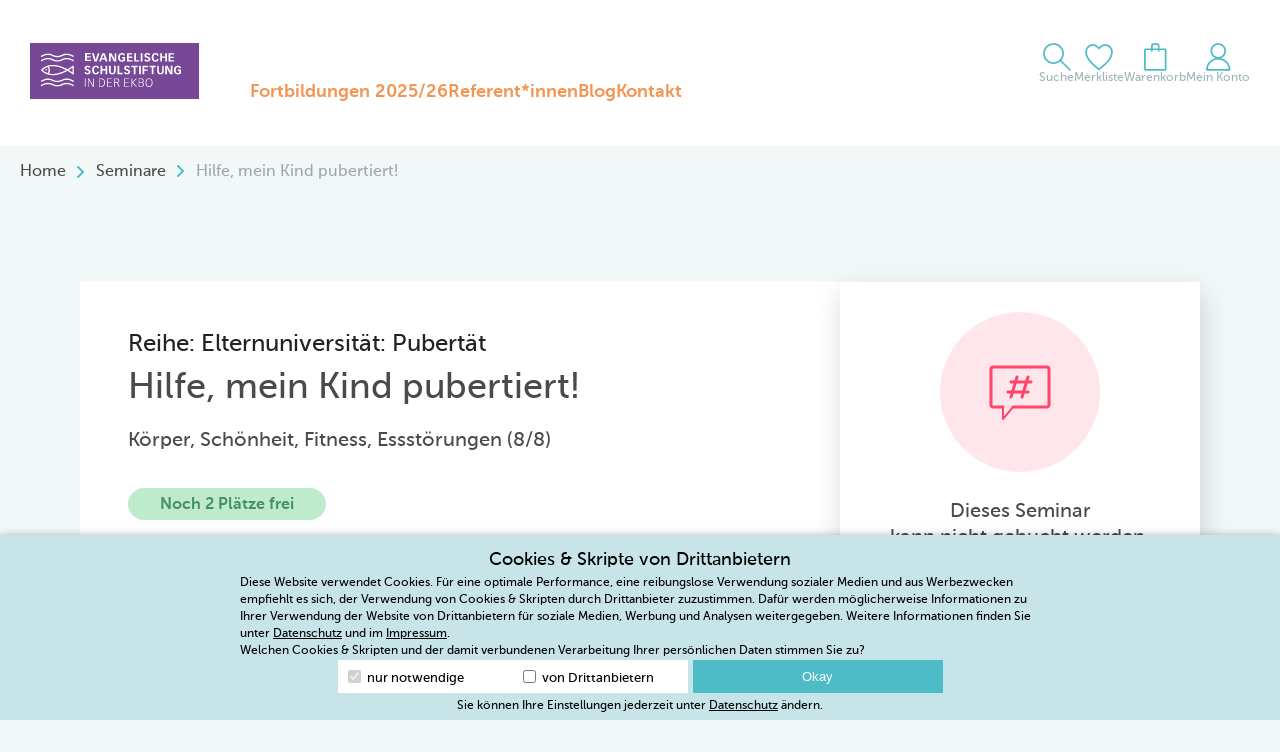

--- FILE ---
content_type: text/html; charset=UTF-8
request_url: https://fortbildung.schulstiftung-ekbo.de/seminar/hilfe-mein-kind-pubertiert-8/
body_size: 20652
content:
<!doctype html>
<html lang="de-DE">
<head>
  <meta charset="utf-8">
  <meta name="viewport" content="width=device-width, initial-scale=1">
  <meta name="csrf-token" content="Pbgkj5NFP5Hyt1uOJm0OkIGsFQEWOJG87PLrqa1y">
    <meta name='robots' content='index, follow, max-image-preview:large, max-snippet:-1, max-video-preview:-1' />

	<!-- This site is optimized with the Yoast SEO plugin v24.9 - https://yoast.com/wordpress/plugins/seo/ -->
	<title>Hilfe, mein Kind pubertiert! - Fortbildungen | Schulstiftung EKBO | Berlin und Brandenburg</title>
	<link rel="canonical" href="https://fortbildung.schulstiftung-ekbo.de/seminar/hilfe-mein-kind-pubertiert-8/" />
	<meta property="og:locale" content="de_DE" />
	<meta property="og:type" content="article" />
	<meta property="og:title" content="Hilfe, mein Kind pubertiert! - Fortbildungen | Schulstiftung EKBO | Berlin und Brandenburg" />
	<meta property="og:description" content="Bei vielen pubertierenden Jugendlichen dreht sich alles um den Körper. Manche finden sich zu dick, manche zu dünn, manche zu unattraktiv und manche super schön. Etliche trimmen ihr Äußeres nach Idealbildern und Rollenmodellen, die sie aus Social Media oder dem Fernsehen kennen, machen exzessiv Sport oder essen zu wenig. Doch wann sind derlei Entwicklungen als" />
	<meta property="og:url" content="https://fortbildung.schulstiftung-ekbo.de/seminar/hilfe-mein-kind-pubertiert-8/" />
	<meta property="og:site_name" content="Fortbildungen | Schulstiftung EKBO | Berlin und Brandenburg" />
	<meta property="article:publisher" content="https://www.facebook.com/SchulstiftungEKBO/" />
	<meta property="article:modified_time" content="2024-08-26T13:48:50+00:00" />
	<meta property="og:image" content="https://fortbildung.schulstiftung-ekbo.de/app/uploads/2022/08/hilfe-mein-kin-7.png" />
	<meta property="og:image:width" content="1265" />
	<meta property="og:image:height" content="1000" />
	<meta property="og:image:type" content="image/png" />
	<meta name="twitter:card" content="summary_large_image" />
	<meta name="twitter:label1" content="Est. reading time" />
	<meta name="twitter:data1" content="1 Minute" />
	<script type="application/ld+json" class="yoast-schema-graph">{"@context":"https://schema.org","@graph":[{"@type":"WebPage","@id":"https://fortbildung.schulstiftung-ekbo.de/seminar/hilfe-mein-kind-pubertiert-8/","url":"https://fortbildung.schulstiftung-ekbo.de/seminar/hilfe-mein-kind-pubertiert-8/","name":"Hilfe, mein Kind pubertiert! - Fortbildungen | Schulstiftung EKBO | Berlin und Brandenburg","isPartOf":{"@id":"https://fortbildung.schulstiftung-ekbo.de/#website"},"primaryImageOfPage":{"@id":"https://fortbildung.schulstiftung-ekbo.de/seminar/hilfe-mein-kind-pubertiert-8/#primaryimage"},"image":{"@id":"https://fortbildung.schulstiftung-ekbo.de/seminar/hilfe-mein-kind-pubertiert-8/#primaryimage"},"thumbnailUrl":"/app/uploads/2022/08/hilfe-mein-kin-7.png","datePublished":"2022-08-11T17:33:20+00:00","dateModified":"2024-08-26T13:48:50+00:00","breadcrumb":{"@id":"https://fortbildung.schulstiftung-ekbo.de/seminar/hilfe-mein-kind-pubertiert-8/#breadcrumb"},"inLanguage":"de-DE","potentialAction":[{"@type":"ReadAction","target":["https://fortbildung.schulstiftung-ekbo.de/seminar/hilfe-mein-kind-pubertiert-8/"]}]},{"@type":"ImageObject","inLanguage":"de-DE","@id":"https://fortbildung.schulstiftung-ekbo.de/seminar/hilfe-mein-kind-pubertiert-8/#primaryimage","url":"/app/uploads/2022/08/hilfe-mein-kin-7.png","contentUrl":"/app/uploads/2022/08/hilfe-mein-kin-7.png","width":1265,"height":1000},{"@type":"BreadcrumbList","@id":"https://fortbildung.schulstiftung-ekbo.de/seminar/hilfe-mein-kind-pubertiert-8/#breadcrumb","itemListElement":[{"@type":"ListItem","position":1,"name":"Home","item":"https://fortbildung.schulstiftung-ekbo.de/"},{"@type":"ListItem","position":2,"name":"Fortbildungen 2025/26","item":"https://fortbildung.schulstiftung-ekbo.de/seminare/"},{"@type":"ListItem","position":3,"name":"Hilfe, mein Kind pubertiert!"}]},{"@type":"WebSite","@id":"https://fortbildung.schulstiftung-ekbo.de/#website","url":"https://fortbildung.schulstiftung-ekbo.de/","name":"Fortbildungen | Schulstiftung EKBO | Berlin und Brandenburg","description":"Fortbildungen für Pädagogen, Schüler und Eltern in Berlin und Brandenburg","potentialAction":[{"@type":"SearchAction","target":{"@type":"EntryPoint","urlTemplate":"https://fortbildung.schulstiftung-ekbo.de/search/{search_term_string}"},"query-input":{"@type":"PropertyValueSpecification","valueRequired":true,"valueName":"search_term_string"}}],"inLanguage":"de-DE"}]}</script>
	<!-- / Yoast SEO plugin. -->


<link rel="stylesheet" href="/app/plugins/woocommerce/packages/woocommerce-blocks/build/wc-blocks-vendors-style.css?ver=8.3.3"><link rel="stylesheet" href="/app/plugins/woocommerce/packages/woocommerce-blocks/build/wc-blocks-style.css?ver=8.3.3"><style id='classic-theme-styles-inline-css'>
/*! This file is auto-generated */
.wp-block-button__link{color:#fff;background-color:#32373c;border-radius:9999px;box-shadow:none;text-decoration:none;padding:calc(.667em + 2px) calc(1.333em + 2px);font-size:1.125em}.wp-block-file__button{background:#32373c;color:#fff;text-decoration:none}
</style>
<style id='global-styles-inline-css'>
:root{--wp--preset--aspect-ratio--square: 1;--wp--preset--aspect-ratio--4-3: 4/3;--wp--preset--aspect-ratio--3-4: 3/4;--wp--preset--aspect-ratio--3-2: 3/2;--wp--preset--aspect-ratio--2-3: 2/3;--wp--preset--aspect-ratio--16-9: 16/9;--wp--preset--aspect-ratio--9-16: 9/16;--wp--preset--color--black: #000000;--wp--preset--color--cyan-bluish-gray: #abb8c3;--wp--preset--color--white: #ffffff;--wp--preset--color--pale-pink: #f78da7;--wp--preset--color--vivid-red: #cf2e2e;--wp--preset--color--luminous-vivid-orange: #ff6900;--wp--preset--color--luminous-vivid-amber: #fcb900;--wp--preset--color--light-green-cyan: #7bdcb5;--wp--preset--color--vivid-green-cyan: #00d084;--wp--preset--color--pale-cyan-blue: #8ed1fc;--wp--preset--color--vivid-cyan-blue: #0693e3;--wp--preset--color--vivid-purple: #9b51e0;--wp--preset--gradient--vivid-cyan-blue-to-vivid-purple: linear-gradient(135deg,rgba(6,147,227,1) 0%,rgb(155,81,224) 100%);--wp--preset--gradient--light-green-cyan-to-vivid-green-cyan: linear-gradient(135deg,rgb(122,220,180) 0%,rgb(0,208,130) 100%);--wp--preset--gradient--luminous-vivid-amber-to-luminous-vivid-orange: linear-gradient(135deg,rgba(252,185,0,1) 0%,rgba(255,105,0,1) 100%);--wp--preset--gradient--luminous-vivid-orange-to-vivid-red: linear-gradient(135deg,rgba(255,105,0,1) 0%,rgb(207,46,46) 100%);--wp--preset--gradient--very-light-gray-to-cyan-bluish-gray: linear-gradient(135deg,rgb(238,238,238) 0%,rgb(169,184,195) 100%);--wp--preset--gradient--cool-to-warm-spectrum: linear-gradient(135deg,rgb(74,234,220) 0%,rgb(151,120,209) 20%,rgb(207,42,186) 40%,rgb(238,44,130) 60%,rgb(251,105,98) 80%,rgb(254,248,76) 100%);--wp--preset--gradient--blush-light-purple: linear-gradient(135deg,rgb(255,206,236) 0%,rgb(152,150,240) 100%);--wp--preset--gradient--blush-bordeaux: linear-gradient(135deg,rgb(254,205,165) 0%,rgb(254,45,45) 50%,rgb(107,0,62) 100%);--wp--preset--gradient--luminous-dusk: linear-gradient(135deg,rgb(255,203,112) 0%,rgb(199,81,192) 50%,rgb(65,88,208) 100%);--wp--preset--gradient--pale-ocean: linear-gradient(135deg,rgb(255,245,203) 0%,rgb(182,227,212) 50%,rgb(51,167,181) 100%);--wp--preset--gradient--electric-grass: linear-gradient(135deg,rgb(202,248,128) 0%,rgb(113,206,126) 100%);--wp--preset--gradient--midnight: linear-gradient(135deg,rgb(2,3,129) 0%,rgb(40,116,252) 100%);--wp--preset--font-size--small: 13px;--wp--preset--font-size--medium: 20px;--wp--preset--font-size--large: 36px;--wp--preset--font-size--x-large: 42px;--wp--preset--spacing--20: 0.44rem;--wp--preset--spacing--30: 0.67rem;--wp--preset--spacing--40: 1rem;--wp--preset--spacing--50: 1.5rem;--wp--preset--spacing--60: 2.25rem;--wp--preset--spacing--70: 3.38rem;--wp--preset--spacing--80: 5.06rem;--wp--preset--shadow--natural: 6px 6px 9px rgba(0, 0, 0, 0.2);--wp--preset--shadow--deep: 12px 12px 50px rgba(0, 0, 0, 0.4);--wp--preset--shadow--sharp: 6px 6px 0px rgba(0, 0, 0, 0.2);--wp--preset--shadow--outlined: 6px 6px 0px -3px rgba(255, 255, 255, 1), 6px 6px rgba(0, 0, 0, 1);--wp--preset--shadow--crisp: 6px 6px 0px rgba(0, 0, 0, 1);}:where(.is-layout-flex){gap: 0.5em;}:where(.is-layout-grid){gap: 0.5em;}body .is-layout-flex{display: flex;}.is-layout-flex{flex-wrap: wrap;align-items: center;}.is-layout-flex > :is(*, div){margin: 0;}body .is-layout-grid{display: grid;}.is-layout-grid > :is(*, div){margin: 0;}:where(.wp-block-columns.is-layout-flex){gap: 2em;}:where(.wp-block-columns.is-layout-grid){gap: 2em;}:where(.wp-block-post-template.is-layout-flex){gap: 1.25em;}:where(.wp-block-post-template.is-layout-grid){gap: 1.25em;}.has-black-color{color: var(--wp--preset--color--black) !important;}.has-cyan-bluish-gray-color{color: var(--wp--preset--color--cyan-bluish-gray) !important;}.has-white-color{color: var(--wp--preset--color--white) !important;}.has-pale-pink-color{color: var(--wp--preset--color--pale-pink) !important;}.has-vivid-red-color{color: var(--wp--preset--color--vivid-red) !important;}.has-luminous-vivid-orange-color{color: var(--wp--preset--color--luminous-vivid-orange) !important;}.has-luminous-vivid-amber-color{color: var(--wp--preset--color--luminous-vivid-amber) !important;}.has-light-green-cyan-color{color: var(--wp--preset--color--light-green-cyan) !important;}.has-vivid-green-cyan-color{color: var(--wp--preset--color--vivid-green-cyan) !important;}.has-pale-cyan-blue-color{color: var(--wp--preset--color--pale-cyan-blue) !important;}.has-vivid-cyan-blue-color{color: var(--wp--preset--color--vivid-cyan-blue) !important;}.has-vivid-purple-color{color: var(--wp--preset--color--vivid-purple) !important;}.has-black-background-color{background-color: var(--wp--preset--color--black) !important;}.has-cyan-bluish-gray-background-color{background-color: var(--wp--preset--color--cyan-bluish-gray) !important;}.has-white-background-color{background-color: var(--wp--preset--color--white) !important;}.has-pale-pink-background-color{background-color: var(--wp--preset--color--pale-pink) !important;}.has-vivid-red-background-color{background-color: var(--wp--preset--color--vivid-red) !important;}.has-luminous-vivid-orange-background-color{background-color: var(--wp--preset--color--luminous-vivid-orange) !important;}.has-luminous-vivid-amber-background-color{background-color: var(--wp--preset--color--luminous-vivid-amber) !important;}.has-light-green-cyan-background-color{background-color: var(--wp--preset--color--light-green-cyan) !important;}.has-vivid-green-cyan-background-color{background-color: var(--wp--preset--color--vivid-green-cyan) !important;}.has-pale-cyan-blue-background-color{background-color: var(--wp--preset--color--pale-cyan-blue) !important;}.has-vivid-cyan-blue-background-color{background-color: var(--wp--preset--color--vivid-cyan-blue) !important;}.has-vivid-purple-background-color{background-color: var(--wp--preset--color--vivid-purple) !important;}.has-black-border-color{border-color: var(--wp--preset--color--black) !important;}.has-cyan-bluish-gray-border-color{border-color: var(--wp--preset--color--cyan-bluish-gray) !important;}.has-white-border-color{border-color: var(--wp--preset--color--white) !important;}.has-pale-pink-border-color{border-color: var(--wp--preset--color--pale-pink) !important;}.has-vivid-red-border-color{border-color: var(--wp--preset--color--vivid-red) !important;}.has-luminous-vivid-orange-border-color{border-color: var(--wp--preset--color--luminous-vivid-orange) !important;}.has-luminous-vivid-amber-border-color{border-color: var(--wp--preset--color--luminous-vivid-amber) !important;}.has-light-green-cyan-border-color{border-color: var(--wp--preset--color--light-green-cyan) !important;}.has-vivid-green-cyan-border-color{border-color: var(--wp--preset--color--vivid-green-cyan) !important;}.has-pale-cyan-blue-border-color{border-color: var(--wp--preset--color--pale-cyan-blue) !important;}.has-vivid-cyan-blue-border-color{border-color: var(--wp--preset--color--vivid-cyan-blue) !important;}.has-vivid-purple-border-color{border-color: var(--wp--preset--color--vivid-purple) !important;}.has-vivid-cyan-blue-to-vivid-purple-gradient-background{background: var(--wp--preset--gradient--vivid-cyan-blue-to-vivid-purple) !important;}.has-light-green-cyan-to-vivid-green-cyan-gradient-background{background: var(--wp--preset--gradient--light-green-cyan-to-vivid-green-cyan) !important;}.has-luminous-vivid-amber-to-luminous-vivid-orange-gradient-background{background: var(--wp--preset--gradient--luminous-vivid-amber-to-luminous-vivid-orange) !important;}.has-luminous-vivid-orange-to-vivid-red-gradient-background{background: var(--wp--preset--gradient--luminous-vivid-orange-to-vivid-red) !important;}.has-very-light-gray-to-cyan-bluish-gray-gradient-background{background: var(--wp--preset--gradient--very-light-gray-to-cyan-bluish-gray) !important;}.has-cool-to-warm-spectrum-gradient-background{background: var(--wp--preset--gradient--cool-to-warm-spectrum) !important;}.has-blush-light-purple-gradient-background{background: var(--wp--preset--gradient--blush-light-purple) !important;}.has-blush-bordeaux-gradient-background{background: var(--wp--preset--gradient--blush-bordeaux) !important;}.has-luminous-dusk-gradient-background{background: var(--wp--preset--gradient--luminous-dusk) !important;}.has-pale-ocean-gradient-background{background: var(--wp--preset--gradient--pale-ocean) !important;}.has-electric-grass-gradient-background{background: var(--wp--preset--gradient--electric-grass) !important;}.has-midnight-gradient-background{background: var(--wp--preset--gradient--midnight) !important;}.has-small-font-size{font-size: var(--wp--preset--font-size--small) !important;}.has-medium-font-size{font-size: var(--wp--preset--font-size--medium) !important;}.has-large-font-size{font-size: var(--wp--preset--font-size--large) !important;}.has-x-large-font-size{font-size: var(--wp--preset--font-size--x-large) !important;}
:where(.wp-block-post-template.is-layout-flex){gap: 1.25em;}:where(.wp-block-post-template.is-layout-grid){gap: 1.25em;}
:where(.wp-block-columns.is-layout-flex){gap: 2em;}:where(.wp-block-columns.is-layout-grid){gap: 2em;}
:root :where(.wp-block-pullquote){font-size: 1.5em;line-height: 1.6;}
</style>
<link rel="stylesheet" href="/app/plugins/accordion-blocks/build/index.css?ver=1.5.0"><style id='woocommerce-inline-inline-css'>
.woocommerce form .form-row .required { visibility: visible; }
</style>
<link rel="stylesheet" href="/app/plugins/blueline-dsgvo-consent/blueline-dsgvo-consent.css?ver=1.3.9"><link rel="stylesheet" href="/app/themes/fobi-2022/public/css/app.c10021.css"><script src="/app/plugins/wp-sentry-integration/public/wp-sentry-browser.min.js?ver=8.10.0"></script><script id="wp-sentry-browser-js-extra">
var wp_sentry = {"environment":"production","release":"1.0","context":{"tags":{"wordpress":"6.6.4","language":"de-DE"}},"dsn":"https:\/\/02686361390048b2ae4189298ac07e96@o571560.ingest.sentry.io\/6766256"};
</script>
<script src="/app/plugins/wp-sentry-integration/public/wp-sentry-init.js?ver=8.10.0"></script><script src="/wp/wp-includes/js/jquery/jquery.min.js?ver=3.7.1"></script>	<noscript><style>.woocommerce-product-gallery{ opacity: 1 !important; }</style></noscript>
	<link rel="icon" href="/app/uploads/2022/08/ms-icon-310x310-1-100x100.png" sizes="32x32">
<link rel="icon" href="/app/uploads/2022/08/ms-icon-310x310-1-300x300.png" sizes="192x192">
<link rel="apple-touch-icon" href="/app/uploads/2022/08/ms-icon-310x310-1-300x300.png">
<meta name="msapplication-TileImage" content="/app/uploads/2022/08/ms-icon-310x310-1-300x300.png">
		<style id="wp-custom-css">
			/**
 * Parts of this source were derived and modified from react-dates,
 * released under the MIT license.
 *
 * https://github.com/airbnb/react-dates
 *
 * The MIT License (MIT)
 *
 * Copyright (c) 2016 Airbnb
 *
 * Permission is hereby granted, free of charge, to any person obtaining a copy
 * of this software and associated documentation files (the "Software"), to deal
 * in the Software without restriction, including without limitation the rights
 * to use, copy, modify, merge, publish, distribute, sublicense, and/or sell
 * copies of the Software, and to permit persons to whom the Software is
 * furnished to do so, subject to the following conditions:
 *
 * The above copyright notice and this permission notice shall be included in all
 * copies or substantial portions of the Software.
 *
 * THE SOFTWARE IS PROVIDED "AS IS", WITHOUT WARRANTY OF ANY KIND, EXPRESS OR
 * IMPLIED, INCLUDING BUT NOT LIMITED TO THE WARRANTIES OF MERCHANTABILITY,
 * FITNESS FOR A PARTICULAR PURPOSE AND NONINFRINGEMENT. IN NO EVENT SHALL THE
 * AUTHORS OR COPYRIGHT HOLDERS BE LIABLE FOR ANY CLAIM, DAMAGES OR OTHER
 * LIABILITY, WHETHER IN AN ACTION OF CONTRACT, TORT OR OTHERWISE, ARISING FROM,
 * OUT OF OR IN CONNECTION WITH THE SOFTWARE OR THE USE OR OTHER DEALINGS IN THE
 * SOFTWARE.
 */
/*rtl:begin:ignore*/
.PresetDateRangePicker_panel {
  padding: 0 22px 11px;
}

.PresetDateRangePicker_button {
  position: relative;
  height: 100%;
  text-align: center;
  background: 0 0;
  border: 2px solid #00a699;
  color: #00a699;
  padding: 4px 12px;
  margin-right: 8px;
  font: inherit;
  font-weight: 700;
  line-height: normal;
  overflow: visible;
  box-sizing: border-box;
  cursor: pointer;
}

.PresetDateRangePicker_button:active {
  outline: 0;
}

.PresetDateRangePicker_button__selected {
  color: #fff;
  background: #00a699;
}

.SingleDatePickerInput {
  display: inline-block;
  background-color: #fff;
}

.SingleDatePickerInput__withBorder {
  border-radius: 2px;
  border: 1px solid #dbdbdb;
}

.SingleDatePickerInput__rtl {
  direction: rtl;
}

.SingleDatePickerInput__disabled {
  background-color: #f2f2f2;
}

.SingleDatePickerInput__block {
  display: block;
}

.SingleDatePickerInput__showClearDate {
  padding-right: 30px;
}

.SingleDatePickerInput_clearDate {
  background: 0 0;
  border: 0;
  color: inherit;
  font: inherit;
  line-height: normal;
  overflow: visible;
  cursor: pointer;
  padding: 10px;
  margin: 0 10px 0 5px;
  position: absolute;
  right: 0;
  top: 50%;
  transform: translateY(-50%);
}

.SingleDatePickerInput_clearDate__default:focus,
.SingleDatePickerInput_clearDate__default:hover {
  background: #dbdbdb;
  border-radius: 50%;
}

.SingleDatePickerInput_clearDate__small {
  padding: 6px;
}

.SingleDatePickerInput_clearDate__hide {
  visibility: hidden;
}

.SingleDatePickerInput_clearDate_svg {
  fill: #82888a;
  height: 12px;
  width: 15px;
  vertical-align: middle;
}

.SingleDatePickerInput_clearDate_svg__small {
  height: 9px;
}

.SingleDatePickerInput_calendarIcon {
  background: 0 0;
  border: 0;
  color: inherit;
  font: inherit;
  line-height: normal;
  overflow: visible;
  cursor: pointer;
  display: inline-block;
  vertical-align: middle;
  padding: 10px;
  margin: 0 5px 0 10px;
}

.SingleDatePickerInput_calendarIcon_svg {
  fill: #82888a;
  height: 15px;
  width: 14px;
  vertical-align: middle;
}

.SingleDatePicker {
  position: relative;
  display: inline-block;
}

.SingleDatePicker__block {
  display: block;
}

.SingleDatePicker_picker {
  z-index: 1;
  background-color: #fff;
  position: absolute;
}

.SingleDatePicker_picker__rtl {
  direction: rtl;
}

.SingleDatePicker_picker__directionLeft {
  left: 0;
}

.SingleDatePicker_picker__directionRight {
  right: 0;
}

.SingleDatePicker_picker__portal {
  background-color: rgba(0, 0, 0, 0.3);
  position: fixed;
  top: 0;
  left: 0;
  height: 100%;
  width: 100%;
}

.SingleDatePicker_picker__fullScreenPortal {
  background-color: #fff;
}

.SingleDatePicker_closeButton {
  background: 0 0;
  border: 0;
  color: inherit;
  font: inherit;
  line-height: normal;
  overflow: visible;
  cursor: pointer;
  position: absolute;
  top: 0;
  right: 0;
  padding: 15px;
  z-index: 2;
}

.SingleDatePicker_closeButton:focus,
.SingleDatePicker_closeButton:hover {
  color: #b0b3b4;
  text-decoration: none;
}

.SingleDatePicker_closeButton_svg {
  height: 15px;
  width: 15px;
  fill: #cacccd;
}

.DayPickerKeyboardShortcuts_buttonReset {
  background: 0 0;
  border: 0;
  border-radius: 0;
  color: inherit;
  font: inherit;
  line-height: normal;
  overflow: visible;
  padding: 0;
  cursor: pointer;
  font-size: 14px;
}

.DayPickerKeyboardShortcuts_buttonReset:active {
  outline: 0;
}

.DayPickerKeyboardShortcuts_show {
  width: 22px;
  position: absolute;
  z-index: 2;
}

.DayPickerKeyboardShortcuts_show__bottomRight {
  border-top: 26px solid transparent;
  border-right: 33px solid #00a699;
  bottom: 0;
  right: 0;
}

.DayPickerKeyboardShortcuts_show__bottomRight:hover {
  border-right: 33px solid #008489;
}

.DayPickerKeyboardShortcuts_show__topRight {
  border-bottom: 26px solid transparent;
  border-right: 33px solid #00a699;
  top: 0;
  right: 0;
}

.DayPickerKeyboardShortcuts_show__topRight:hover {
  border-right: 33px solid #008489;
}

.DayPickerKeyboardShortcuts_show__topLeft {
  border-bottom: 26px solid transparent;
  border-left: 33px solid #00a699;
  top: 0;
  left: 0;
}

.DayPickerKeyboardShortcuts_show__topLeft:hover {
  border-left: 33px solid #008489;
}

.DayPickerKeyboardShortcuts_showSpan {
  color: #fff;
  position: absolute;
}

.DayPickerKeyboardShortcuts_showSpan__bottomRight {
  bottom: 0;
  right: -28px;
}

.DayPickerKeyboardShortcuts_showSpan__topRight {
  top: 1px;
  right: -28px;
}

.DayPickerKeyboardShortcuts_showSpan__topLeft {
  top: 1px;
  left: -28px;
}

.DayPickerKeyboardShortcuts_panel {
  overflow: auto;
  background: #fff;
  border: 1px solid #dbdbdb;
  border-radius: 2px;
  position: absolute;
  top: 0;
  bottom: 0;
  right: 0;
  left: 0;
  z-index: 2;
  padding: 22px;
  margin: 33px;
}

.DayPickerKeyboardShortcuts_title {
  font-size: 16px;
  font-weight: 700;
  margin: 0;
}

.DayPickerKeyboardShortcuts_list {
  list-style: none;
  padding: 0;
  font-size: 14px;
}

.DayPickerKeyboardShortcuts_close {
  position: absolute;
  right: 22px;
  top: 22px;
  z-index: 2;
}

.DayPickerKeyboardShortcuts_close:active {
  outline: 0;
}

.DayPickerKeyboardShortcuts_closeSvg {
  height: 15px;
  width: 15px;
  fill: #cacccd;
}

.DayPickerKeyboardShortcuts_closeSvg:focus,
.DayPickerKeyboardShortcuts_closeSvg:hover {
  fill: #82888a;
}

.CalendarDay {
  box-sizing: border-box;
  cursor: pointer;
  font-size: 14px;
  text-align: center;
}

.CalendarDay:active {
  outline: 0;
}

.CalendarDay__defaultCursor {
  cursor: default;
}

.CalendarDay__default {
  border: 1px solid #e4e7e7;
  color: #484848;
  background: #fff;
}

.CalendarDay__default:hover {
  background: #e4e7e7;
  border: 1px double #e4e7e7;
  color: inherit;
}

.CalendarDay__hovered_offset {
  background: #f4f5f5;
  border: 1px double #e4e7e7;
  color: inherit;
}

.CalendarDay__outside {
  border: 0;
  background: #fff;
  color: #484848;
}

.CalendarDay__outside:hover {
  border: 0;
}

.CalendarDay__blocked_minimum_nights {
  background: #fff;
  border: 1px solid #eceeee;
  color: #cacccd;
}

.CalendarDay__blocked_minimum_nights:active,
.CalendarDay__blocked_minimum_nights:hover {
  background: #fff;
  color: #cacccd;
}

.CalendarDay__highlighted_calendar {
  background: #ffe8bc;
  color: #484848;
}

.CalendarDay__highlighted_calendar:active,
.CalendarDay__highlighted_calendar:hover {
  background: #ffce71;
  color: #484848;
}

.CalendarDay__selected_span {
  background: #66e2da;
  border: 1px solid #33dacd;
  color: #fff;
}

.CalendarDay__selected_span:active,
.CalendarDay__selected_span:hover {
  background: #33dacd;
  border: 1px solid #33dacd;
  color: #fff;
}

.CalendarDay__last_in_range {
  border-right: #00a699;
}

.CalendarDay__selected,
.CalendarDay__selected:active,
.CalendarDay__selected:hover {
  background: #00a699;
  border: 1px solid #00a699;
  color: #fff;
}

.CalendarDay__hovered_span,
.CalendarDay__hovered_span:hover {
  background: #b2f1ec;
  border: 1px solid #80e8e0;
  color: #007a87;
}

.CalendarDay__hovered_span:active {
  background: #80e8e0;
  border: 1px solid #80e8e0;
  color: #007a87;
}

.CalendarDay__blocked_calendar,
.CalendarDay__blocked_calendar:active,
.CalendarDay__blocked_calendar:hover {
  background: #cacccd;
  border: 1px solid #cacccd;
  color: #82888a;
}

.CalendarDay__blocked_out_of_range,
.CalendarDay__blocked_out_of_range:active,
.CalendarDay__blocked_out_of_range:hover {
  background: #fff;
  border: 1px solid #e4e7e7;
  color: #cacccd;
}

.CalendarMonth {
  background: #fff;
  text-align: center;
  vertical-align: top;
  -webkit-user-select: none;
  user-select: none;
}

.CalendarMonth_table {
  border-collapse: collapse;
  border-spacing: 0;
}

.CalendarMonth_verticalSpacing {
  border-collapse: separate;
}

.CalendarMonth_caption {
  color: #484848;
  font-size: 18px;
  text-align: center;
  padding-top: 22px;
  padding-bottom: 37px;
  caption-side: initial;
}

.CalendarMonth_caption__verticalScrollable {
  padding-top: 12px;
  padding-bottom: 7px;
}

.CalendarMonthGrid {
  background: #fff;
  text-align: left;
  z-index: 0;
}

.CalendarMonthGrid__animating {
  z-index: 1;
}

.CalendarMonthGrid__horizontal {
  position: absolute;
  left: 0;
}

.CalendarMonthGrid__vertical {
  margin: 0 auto;
}

.CalendarMonthGrid__vertical_scrollable {
  margin: 0 auto;
  overflow-y: scroll;
}

.CalendarMonthGrid_month__horizontal {
  display: inline-block;
  vertical-align: top;
  min-height: 100%;
}

.CalendarMonthGrid_month__hideForAnimation {
  position: absolute;
  z-index: -1;
  opacity: 0;
  pointer-events: none;
}

.CalendarMonthGrid_month__hidden {
  visibility: hidden;
}

.DayPickerNavigation {
  position: relative;
  z-index: 2;
}

.DayPickerNavigation__horizontal {
  height: 0;
}

.DayPickerNavigation__verticalDefault {
  position: absolute;
  width: 100%;
  height: 52px;
  bottom: 0;
  left: 0;
}

.DayPickerNavigation__verticalScrollableDefault {
  position: relative;
}

.DayPickerNavigation_button {
  cursor: pointer;
  -webkit-user-select: none;
  user-select: none;
  border: 0;
  padding: 0;
  margin: 0;
}

.DayPickerNavigation_button__default {
  border: 1px solid #e4e7e7;
  background-color: #fff;
  color: #757575;
}

.DayPickerNavigation_button__default:focus,
.DayPickerNavigation_button__default:hover {
  border: 1px solid #c4c4c4;
}

.DayPickerNavigation_button__default:active {
  background: #f2f2f2;
}

.DayPickerNavigation_button__horizontalDefault {
  position: absolute;
  top: 18px;
  line-height: 0.78;
  border-radius: 3px;
  padding: 6px 9px;
}

.DayPickerNavigation_leftButton__horizontalDefault {
  left: 22px;
}

.DayPickerNavigation_rightButton__horizontalDefault {
  right: 22px;
}

.DayPickerNavigation_button__verticalDefault {
  padding: 5px;
  background: #fff;
  box-shadow: 0 0 5px 2px rgba(0, 0, 0, 0.1);
  position: relative;
  display: inline-block;
  height: 100%;
  width: 50%;
}

.DayPickerNavigation_nextButton__verticalDefault {
  border-left: 0;
}

.DayPickerNavigation_nextButton__verticalScrollableDefault {
  width: 100%;
}

.DayPickerNavigation_svg__horizontal {
  height: 19px;
  width: 19px;
  fill: #82888a;
  display: block;
}

.DayPickerNavigation_svg__vertical {
  height: 42px;
  width: 42px;
  fill: #484848;
  display: block;
}

.DayPicker {
  background: #fff;
  position: relative;
  text-align: left;
}

.DayPicker__horizontal {
  background: #fff;
}

.DayPicker__verticalScrollable {
  height: 100%;
}

.DayPicker__hidden {
  visibility: hidden;
}

.DayPicker__withBorder {
  box-shadow: 0 2px 6px rgba(0, 0, 0, 0.05), 0 0 0 1px rgba(0, 0, 0, 0.07);
  border-radius: 3px;
}

.DayPicker_portal__horizontal {
  box-shadow: none;
  position: absolute;
  left: 50%;
  top: 50%;
}

.DayPicker_portal__vertical {
  position: initial;
}

.DayPicker_focusRegion {
  outline: 0;
}

.DayPicker_calendarInfo__horizontal,
.DayPicker_wrapper__horizontal {
  display: inline-block;
  vertical-align: top;
}

.DayPicker_weekHeaders {
  position: relative;
}

.DayPicker_weekHeaders__horizontal {
  margin-left: 13px;
}

.DayPicker_weekHeader {
  color: #757575;
  position: absolute;
  top: 62px;
  z-index: 2;
  text-align: left;
  padding: 0 !important;
}

.DayPicker_weekHeader__vertical {
  left: 50%;
}

.DayPicker_weekHeader__verticalScrollable {
  top: 0;
  display: table-row;
  border-bottom: 1px solid #dbdbdb;
  background: #fff;
  margin-left: 0;
  left: 0;
  width: 100%;
  text-align: center;
}

.DayPicker_weekHeader_ul {
  list-style: none;
  margin: 1px 0;
  padding-left: 0;
  padding-right: 0;
  font-size: 14px;
}

.DayPicker_weekHeader_li {
  display: inline-block;
  text-align: center;
  margin: 0 1px;
}

.DayPicker_transitionContainer {
  position: relative;
  overflow: hidden;
  border-radius: 3px;
}

.DayPicker_transitionContainer__horizontal {
  transition: height 0.2s ease-in-out;
}

.DayPicker_transitionContainer__vertical {
  width: 100%;
}

.DayPicker_transitionContainer__verticalScrollable {
  padding-top: 20px;
  height: 100%;
  position: absolute;
  top: 0;
  bottom: 0;
  right: 0;
  left: 0;
  overflow-y: scroll;
}

.DateInput {
  margin: 0;
  padding: 0;
  background: #fff;
  position: relative;
  display: inline-block;
  width: 130px;
  vertical-align: middle;
}

.DateInput__small {
  width: 97px;
}

.DateInput__block {
  width: 100%;
}

.DateInput__disabled {
  background: #f2f2f2;
  color: #dbdbdb;
}

.DateInput_input {
  font-weight: 200;
  font-size: 19px;
  line-height: 24px;
  color: #484848;
  background-color: #fff;
  width: 100%;
  padding: 11px 11px 9px;
  border: 0;
  border-top: 0;
  border-right: 0;
  border-bottom: 2px solid transparent;
  border-left: 0;
  border-radius: 0;
}

.DateInput_input__small {
  font-size: 15px;
  line-height: 18px;
  letter-spacing: 0.2px;
  padding: 7px 7px 5px;
}

.DateInput_input__regular {
  font-weight: auto;
}

.DateInput_input__readOnly {
  -webkit-user-select: none;
  user-select: none;
}

.DateInput_input__focused {
  outline: 0;
  background: #fff;
  border: 0;
  border-top: 0;
  border-right: 0;
  border-bottom: 2px solid #008489;
  border-left: 0;
}

.DateInput_input__disabled {
  background: #f2f2f2;
  font-style: italic;
}

.DateInput_screenReaderMessage {
  border: 0;
  clip: rect(0, 0, 0, 0);
  height: 1px;
  margin: -1px;
  overflow: hidden;
  padding: 0;
  position: absolute;
  width: 1px;
}

.DateInput_fang {
  position: absolute;
  width: 20px;
  height: 10px;
  left: 22px;
  z-index: 2;
}

.DateInput_fangShape {
  fill: #fff;
}

.DateInput_fangStroke {
  stroke: #dbdbdb;
  fill: transparent;
}

.DateRangePickerInput {
  background-color: #fff;
  display: inline-block;
}

.DateRangePickerInput__disabled {
  background: #f2f2f2;
}

.DateRangePickerInput__withBorder {
  border-radius: 2px;
  border: 1px solid #dbdbdb;
}

.DateRangePickerInput__rtl {
  direction: rtl;
}

.DateRangePickerInput__block {
  display: block;
}

.DateRangePickerInput__showClearDates {
  padding-right: 30px;
}

.DateRangePickerInput_arrow {
  display: inline-block;
  vertical-align: middle;
  color: #484848;
}

.DateRangePickerInput_arrow_svg {
  vertical-align: middle;
  fill: #484848;
  height: 24px;
  width: 24px;
}

.DateRangePickerInput_clearDates {
  background: 0 0;
  border: 0;
  color: inherit;
  font: inherit;
  line-height: normal;
  overflow: visible;
  cursor: pointer;
  padding: 10px;
  margin: 0 10px 0 5px;
  position: absolute;
  right: 0;
  top: 50%;
  transform: translateY(-50%);
}

.DateRangePickerInput_clearDates__small {
  padding: 6px;
}

.DateRangePickerInput_clearDates_default:focus,
.DateRangePickerInput_clearDates_default:hover {
  background: #dbdbdb;
  border-radius: 50%;
}

.DateRangePickerInput_clearDates__hide {
  visibility: hidden;
}

.DateRangePickerInput_clearDates_svg {
  fill: #82888a;
  height: 12px;
  width: 15px;
  vertical-align: middle;
}

.DateRangePickerInput_clearDates_svg__small {
  height: 9px;
}

.DateRangePickerInput_calendarIcon {
  background: 0 0;
  border: 0;
  color: inherit;
  font: inherit;
  line-height: normal;
  overflow: visible;
  cursor: pointer;
  display: inline-block;
  vertical-align: middle;
  padding: 10px;
  margin: 0 5px 0 10px;
}

.DateRangePickerInput_calendarIcon_svg {
  fill: #82888a;
  height: 15px;
  width: 14px;
  vertical-align: middle;
}

.DateRangePicker {
  position: relative;
  display: inline-block;
}

.DateRangePicker__block {
  display: block;
}

.DateRangePicker_picker {
  z-index: 1;
  background-color: #fff;
  position: absolute;
}

.DateRangePicker_picker__rtl {
  direction: rtl;
}

.DateRangePicker_picker__directionLeft {
  left: 0;
}

.DateRangePicker_picker__directionRight {
  right: 0;
}

.DateRangePicker_picker__portal {
  background-color: rgba(0, 0, 0, 0.3);
  position: fixed;
  top: 0;
  left: 0;
  height: 100%;
  width: 100%;
}

.DateRangePicker_picker__fullScreenPortal {
  background-color: #fff;
}

.DateRangePicker_closeButton {
  background: 0 0;
  border: 0;
  color: inherit;
  font: inherit;
  line-height: normal;
  overflow: visible;
  cursor: pointer;
  position: absolute;
  top: 0;
  right: 0;
  padding: 15px;
  z-index: 2;
}

.DateRangePicker_closeButton:focus,
.DateRangePicker_closeButton:hover {
  color: #b0b3b4;
  text-decoration: none;
}

.DateRangePicker_closeButton_svg {
  height: 15px;
  width: 15px;
  fill: #cacccd;
}

. title-box {

	margin-bottom 0px;
}		</style>
		  
</head>

<body class="product-template-default single single-product postid-642 wp-embed-responsive theme-fobi-2022 woocommerce woocommerce-page woocommerce-no-js hilfe-mein-kind-pubertiert-8">
  
  <div id="app">

    <header class="page-nav" id="navbar" data-cart-items="0"
        data-wishlist-items="0">
    <div class="header-container --menu-container">
        <a href="https://fortbildung.schulstiftung-ekbo.de" class="logo">
            <img src="/app/themes/fobi-2022/public/images/logo.348107.svg" alt="Evangelische Schulstiftung in der EKBO"/>
        </a>

        <div class="menu --menu --search-container">
            <nav class="navigation text-3 --font-bold">
                                    <a href="https://fortbildung.schulstiftung-ekbo.de/seminare/"
                       class="link default-link --text-orange  ">
                        Fortbildungen 2025/26
                    </a>
                                    <a href="https://fortbildung.schulstiftung-ekbo.de/referentinnen/"
                       class="link default-link --text-orange  menu-item-type-post_type_archive menu-item-object-speaker ">
                        Referent*innen
                    </a>
                                    <a href="https://fortbildung.schulstiftung-ekbo.de/blog/"
                       class="link default-link --text-orange  current_page_parent ">
                        Blog
                    </a>
                                    <a href="https://fortbildung.schulstiftung-ekbo.de/kontakt/"
                       class="link default-link --text-orange  ">
                        Kontakt
                    </a>
                            </nav>

            <div class="user-menu">
                <div class="user-menu-item --search-button --open-search">
                    <div class="search-box --search -active">
                        <form action="https://fortbildung.schulstiftung-ekbo.de/" role="search" method="get">
                            <input
                                    name="s"
                                    type="text"
                                    class="search-input"
                                    placeholder="Ihr Suchbegriff"
                            />
                            <button class="search-button">
                      <span class="icon --mask-item"
                            style="
                          -webkit-mask-image: url(/app/themes/fobi-2022/public/images/icons/search.7f72cb.svg);
                          mask-image: url(/app/themes/fobi-2022/public/images/icons/search.7f72cb.svg);
                          -webkit-mask-repeat: no-repeat;
                          mask-repeat: no-repeat;
                        "
                      ></span>
                            </button>
                        </form>
                    </div>

                    <div
                            class="icon --mask-item --open-search"
                            style="
                    -webkit-mask-image: url(/app/themes/fobi-2022/public/images/icons/search.7f72cb.svg);
                    mask-image: url(/app/themes/fobi-2022/public/images/icons/search.7f72cb.svg);
                  "
                    ></div>
                    <p>Suche</p>
                </div>
                                    <a href="https://fortbildung.schulstiftung-ekbo.de/merkliste/" class="user-menu-item user-menu-merkliste">
                        <div class="icon-box">
                            
                            <div
                                    class="icon --mask-item  "
                                    style="
                    -webkit-mask-image: url(/app/themes/fobi-2022/public/images/icons/like.364d10.svg);
                    mask-image: url(/app/themes/fobi-2022/public/images/icons/like.364d10.svg);
                    -webkit-mask-repeat: no-repeat;
                    mask-repeat: no-repeat;
                  "
                            ></div>
                        </div>
                        <p>Merkliste</p>
                    </a>
                                    <a href="https://fortbildung.schulstiftung-ekbo.de/warenkorb/" class="user-menu-item user-menu-warenkorb">
                        <div class="icon-box">
                            
                            <div
                                    class="icon --mask-item  "
                                    style="
                    -webkit-mask-image: url(/app/themes/fobi-2022/public/images/icons/basket.3d276e.svg);
                    mask-image: url(/app/themes/fobi-2022/public/images/icons/basket.3d276e.svg);
                    -webkit-mask-repeat: no-repeat;
                    mask-repeat: no-repeat;
                  "
                            ></div>
                        </div>
                        <p>Warenkorb</p>
                    </a>
                                    <a href="https://fortbildung.schulstiftung-ekbo.de/mein-konto/" class="user-menu-item user-menu-mein-konto">
                        <div class="icon-box">
                            
                            <div
                                    class="icon --mask-item  "
                                    style="
                    -webkit-mask-image: url(/app/themes/fobi-2022/public/images/icons/user.f6e675.svg);
                    mask-image: url(/app/themes/fobi-2022/public/images/icons/user.f6e675.svg);
                    -webkit-mask-repeat: no-repeat;
                    mask-repeat: no-repeat;
                  "
                            ></div>
                        </div>
                        <p>Mein Konto</p>
                    </a>
                            </div>
        </div>

        <div class="mob-buttons">
            <a href="https://fortbildung.schulstiftung-ekbo.de/warenkorb/"
               class="user-menu-item user-menu-warenkorb">
                <div class="icon-box">
                    <div
                            class="icon --mask-item"
                            style="
                    -webkit-mask-image: url(/app/themes/fobi-2022/public/images/icons/basket.3d276e.svg);
                    mask-image: url(/app/themes/fobi-2022/public/images/icons/basket.3d276e.svg);
                    -webkit-mask-repeat: no-repeat;
                    mask-repeat: no-repeat;
                  "
                    ></div>
                </div>
                <p>Warenkorb</p>
            </a>

            <div class="open-menu --open-menu">
                <div></div>
                <div></div>
                <div></div>
            </div>
        </div>
    </div>
</header>
<nav class="breadcrumbs">
        <ul>

                            <li>
                    <a class="default-link -gray" href="https://fortbildung.schulstiftung-ekbo.de">
        Home
    </a>

                </li>
                            <li>
                    <a class="default-link -gray" href="https://fortbildung.schulstiftung-ekbo.de/seminare/">
        Seminare
    </a>

                </li>
                            <li>
                    <span class="default-link -gray">
        Hilfe, mein Kind pubertiert!
    </span>
                </li>
            
        </ul>
    </nav>

    <main id="main" class="main">
            
    <div id="primary" class="content-area"><main id="main" class="site-main" role="main">
      <article id="product-642" class="product-single product type-product post-642 status-publish first instock product_cat-eltern product_tag-diversity product_tag-eltern product_tag-micro-fortbildungen product_tag-new product_tag-online has-post-thumbnail sold-individually product-type-event">
    <div class="content-container -aside">
    <main class="content-container__main">
      <div class="content-panel">
    <div class="content-panel__body">
    <header class="content-panel__header">
              <h1 class="title">
          Reihe: Elternuniversität: Pubertät
        </h1>
      
                <p class="subtitle">
            Hilfe, mein Kind pubertiert!
          </p>
      
          <p class="text-2 mob-text-1">
                Körper, Schönheit, Fitness, Essstörungen (8/8)
              </p>
              <div class="badge text-4 in-stock -green" class="badge text-4 ">
    Noch 2 Plätze frei
</div>
        

            <div class="image">
            <img width="740" height="585" src="/app/uploads/2022/08/hilfe-mein-kin-7-740x585.png" class="attachment-post-image size-post-image" alt="" decoding="async" fetchpriority="high" srcset="/app/uploads/2022/08/hilfe-mein-kin-7-740x585.png 740w, /app/uploads/2022/08/hilfe-mein-kin-7-300x237.png 300w, /app/uploads/2022/08/hilfe-mein-kin-7-1024x809.png 1024w, /app/uploads/2022/08/hilfe-mein-kin-7-768x607.png 768w, /app/uploads/2022/08/hilfe-mein-kin-7-375x296.png 375w, /app/uploads/2022/08/hilfe-mein-kin-7-515x407.png 515w, /app/uploads/2022/08/hilfe-mein-kin-7-360x285.png 360w, /app/uploads/2022/08/hilfe-mein-kin-7-428x338.png 428w, /app/uploads/2022/08/hilfe-mein-kin-7-600x474.png 600w, /app/uploads/2022/08/hilfe-mein-kin-7.png 1265w" sizes="(max-width: 740px) 100vw, 740px" />
        </div>
    </header>
          <div class="content-panel__editor">
            <p>Bei vielen pubertierenden Jugendlichen dreht sich alles um den Körper. Manche finden sich zu dick, manche zu dünn, manche zu unattraktiv und manche super schön. Etliche trimmen ihr Äußeres nach Idealbildern und Rollenmodellen, die sie aus Social Media oder dem Fernsehen kennen, machen exzessiv Sport oder essen zu wenig. Doch wann sind derlei Entwicklungen als ein Warnzeichen zu verstehen? Wann müssen Sie als Eltern intervenieren und vor allem: wie? Unser Seminar klärt auf und gibt Ihnen die entsprechenden Impulse. Übrigens: Sie können an diesem Seminar teilnehmen, ohne an den anderen Seminaren dieser Reihe teilgenommen zu haben.</p>
    </div>
          
          <ul x-data="{ open: false }" :class="{ &quot;-open&quot; : open }" class="share-buttons">

                    <li x-id="['wishlistButton']" x-data="wishlistButton(642, false)">
            <button :id="$id('wishlistButton')"
                    class="share-button --text-torquoise --hover:text-torquoise/50"
                    :class="{'-active': exists}"
                    @click="toggle"
                    x-merge="append" :x-target="$id('wishlistButton') + '_span'"
                    :data-post-id="postId"
                    :data-exists="exists"
                    aria-label="Zur Merkliste hinzufügen">
                <svg height="14" class="svg-icon" xmlns="http://www.w3.org/2000/svg" viewBox="0 0 16 15"><path d="M4.267 0C1.632 0 0 2.385 0 4.286 0 8.573 4.69 12.5 8 15c3.31-2.5 8-6.427 8-10.714C16 2.386 14.368 0 11.733 0 10.222 0 8.953 1.215 8 2.143 7.048 1.215 5.778 0 4.267 0Z" fill="currentColor" fill-rule="nonzero"/></svg>                <span :id="$id('wishlistButton') + '_span'"></span>
            </button>
        </li>
                <li :class="{'-open': open === 'share' }" style="--share-button-count: 2">
            <button @click="open = open === 'share' ? false : 'share'" class="share-button --text-torquoise --hover:text-torquoise/50" aria-label="Teilen">
                <svg height="14" class="svg-icon" xmlns="http://www.w3.org/2000/svg" viewBox="0 0 14 14"><path d="M9.625.251A.88.88 0 0 0 8.648.08c-.34.128-.552.472-.552.836v1.78C.683 3.47.067 7.63.046 7.802c-.51 4.14 3.377 5.749 4.566 6.156a.744.744 0 0 0 .213.043c.276 0 .53-.15.637-.429a.696.696 0 0 0-.297-.9c-.956-.537-1.509-1.16-1.657-1.867-.191-.922.36-1.716.403-1.78C4.995 7.65 7.076 7.394 8.074 7.35v1.48c0 .364.213.708.553.858.34.15.722.064.998-.193l4.099-4.054A.985.985 0 0 0 14 4.777a.883.883 0 0 0-.297-.665L9.625.252Z" fill="currentColor" fill-rule="evenodd"/></svg>            </button>
                            <a href="mailto:?subject=Hilfe%2C%20mein%20Kind%20pubertiert%21&amp;body=Dieses%20Seminar%20k%C3%B6nnte%20dich%20interessieren%3A%0A%0AHilfe%2C%20mein%20Kind%20pubertiert%21%0AK%C3%B6rper%2C%20Sch%C3%B6nheit%2C%20Fitness%2C%20Essst%C3%B6rungen%20%288%2F8%29%0A%0Ahttps%3A%2F%2Ffortbildung.schulstiftung-ekbo.de%2Fseminar%2Fhilfe-mein-kind-pubertiert-8%2F%0A"
                   class="share-button --text-torquoise --hover:text-torquoise/50 email sub "  aria-label="Auf Email teilen">
                    <svg height="14" class="svg-icon" fill="none" xmlns="http://www.w3.org/2000/svg" viewBox="0 0 479 501"><path d="M272.219 13.068c-18.885-16.62-47.177-16.62-66.062 0L17.094 179.442A49.997 49.997 0 0 0 .125 216.978v245.147c0 21.037 17.212 38.25 38.25 38.25H440c21.037 0 38.25-17.213 38.25-38.25V216.978a49.998 49.998 0 0 0-16.969-37.535L272.219 13.068Zm-.392 363.557c-18.758 16.164-46.52 16.163-65.278 0L68.274 257.474c-4.784-4.123-5.056-11.442-.59-15.907a10.86 10.86 0 0 1 14.651-.648l124.756 104.446c18.573 15.55 45.621 15.55 64.194 0l124.756-104.446a10.86 10.86 0 0 1 14.651.647c4.466 4.466 4.195 11.786-.59 15.908L271.827 376.625Z" fill="currentColor"/></svg>                </a>
                            <a href="whatsapp://send?text=Dieses%20Seminar%20k%C3%B6nnte%20dich%20interessieren%3A%0A%0AHilfe%2C%20mein%20Kind%20pubertiert%21%0AK%C3%B6rper%2C%20Sch%C3%B6nheit%2C%20Fitness%2C%20Essst%C3%B6rungen%20%288%2F8%29%0A%0Ahttps%3A%2F%2Ffortbildung.schulstiftung-ekbo.de%2Fseminar%2Fhilfe-mein-kind-pubertiert-8%2F%0A"
                   class="share-button --text-torquoise --hover:text-torquoise/50 whatsapp sub "  aria-label="Auf Whatsapp teilen">
                    <svg height="14" class="svg-icon" xmlns="http://www.w3.org/2000/svg" viewBox="0 0 308 308" xml:space="preserve"><path fill="currentColor" d="M227.904 176.981c-.6-.288-23.054-11.345-27.044-12.781-1.629-.585-3.374-1.156-5.23-1.156-3.032 0-5.579 1.511-7.563 4.479-2.243 3.334-9.033 11.271-11.131 13.642-.274.313-.648.687-.872.687-.201 0-3.676-1.431-4.728-1.888-24.087-10.463-42.37-35.624-44.877-39.867-.358-.61-.373-.887-.376-.887.088-.323.898-1.135 1.316-1.554 1.223-1.21 2.548-2.805 3.83-4.348a140.77 140.77 0 0 1 1.812-2.153c1.86-2.164 2.688-3.844 3.648-5.79l.503-1.011c2.344-4.657.342-8.587-.305-9.856-.531-1.062-10.012-23.944-11.02-26.348-2.424-5.801-5.627-8.502-10.078-8.502-.413 0 0 0-1.732.073-2.109.089-13.594 1.601-18.672 4.802C90 87.918 80.89 98.74 80.89 117.772c0 17.129 10.87 33.302 15.537 39.453.116.155.329.47.638.922 17.873 26.102 40.154 45.446 62.741 54.469 21.745 8.686 32.042 9.69 37.896 9.69h.001c2.46 0 4.429-.193 6.166-.364l1.102-.105c7.512-.666 24.02-9.22 27.775-19.655 2.958-8.219 3.738-17.199 1.77-20.458-1.348-2.216-3.671-3.331-6.612-4.743z"/><path fill="currentColor" d="M156.734 0C73.318 0 5.454 67.354 5.454 150.143c0 26.777 7.166 52.988 20.741 75.928L.212 302.716a3.998 3.998 0 0 0 4.999 5.096l79.92-25.396c21.87 11.685 46.588 17.853 71.604 17.853C240.143 300.27 308 232.923 308 150.143 308 67.354 240.143 0 156.734 0zm0 268.994c-23.539 0-46.338-6.797-65.936-19.657a3.996 3.996 0 0 0-3.406-.467l-40.035 12.726 12.924-38.129a4.002 4.002 0 0 0-.561-3.647c-14.924-20.392-22.813-44.485-22.813-69.677 0-65.543 53.754-118.867 119.826-118.867 66.064 0 119.812 53.324 119.812 118.867.001 65.535-53.746 118.851-119.811 118.851z"/></svg>                </a>
                            <a href="https://t.me/share/url?url=https%3A%2F%2Ffortbildung.schulstiftung-ekbo.de%2Fseminar%2Fhilfe-mein-kind-pubertiert-8%2F&amp;text=Dieses%20Seminar%20k%C3%B6nnte%20dich%20interessieren%3A%0A%0AHilfe%2C%20mein%20Kind%20pubertiert%21%0AK%C3%B6rper%2C%20Sch%C3%B6nheit%2C%20Fitness%2C%20Essst%C3%B6rungen%20%288%2F8%29"
                   class="share-button --text-torquoise --hover:text-torquoise/50 telegram sub "  aria-label="Auf Telegram teilen">
                    <svg height="14" class="svg-icon" xmlns="http://www.w3.org/2000/svg"  viewBox="0 0 50 50" fill="currentColor"><path d="M46.137,6.552c-0.75-0.636-1.928-0.727-3.146-0.238l-0.002,0C41.708,6.828,6.728,21.832,5.304,22.445	c-0.259,0.09-2.521,0.934-2.288,2.814c0.208,1.695,2.026,2.397,2.248,2.478l8.893,3.045c0.59,1.964,2.765,9.21,3.246,10.758	c0.3,0.965,0.789,2.233,1.646,2.494c0.752,0.29,1.5,0.025,1.984-0.355l5.437-5.043l8.777,6.845l0.209,0.125	c0.596,0.264,1.167,0.396,1.712,0.396c0.421,0,0.825-0.079,1.211-0.237c1.315-0.54,1.841-1.793,1.896-1.935l6.556-34.077	C47.231,7.933,46.675,7.007,46.137,6.552z M22,32l-3,8l-3-10l23-17L22,32z"/></svg>                </a>
                    </li>
    </ul>
          <div class="list --icon info-list text-2 mob-text-3"
>
            <h2 class="title title-5 mob-title-6">Auf einen Blick</h2>
        <ul class="list__items">
                    <li class="list-item item__date">
                    <svg class="svg-icon list-item__icon" viewBox="0 0 25 24" fill="none" xmlns="http://www.w3.org/2000/svg">
<path fill-rule="evenodd" clip-rule="evenodd" d="M23.0166 12C23.0166 5.926 18.0916 1 12.0166 1C5.9416 1 1.0166 5.926 1.0166 12C1.0166 18.076 5.9416 23 12.0166 23C18.0916 23 23.0166 18.076 23.0166 12Z" stroke="currentColor" stroke-width="2" stroke-linecap="round" stroke-linejoin="round"/>
<path d="M12 4L12.0166 12" stroke="currentColor" stroke-width="2" stroke-linecap="round" stroke-linejoin="round"/>
<path d="M17.0002 16.0002L12.0166 12.0005" stroke="currentColor" stroke-width="2" stroke-linecap="round" stroke-linejoin="round"/>
</svg>                            <span class="list-item__label">Di. 06.06.2023 19:30–21:00 Uhr</span>
            </li>
    <li class="list-item item__location">
                    <svg class="svg-icon list-item__icon" viewBox="0 0 18 24" fill="none" xmlns="http://www.w3.org/2000/svg">
<path fill-rule="evenodd" clip-rule="evenodd" d="M12 9.07422C12 7.41822 10.658 6.07422 9 6.07422C7.344 6.07422 6 7.41822 6 9.07422C6 10.7322 7.344 12.0742 9 12.0742C10.658 12.0742 12 10.7322 12 9.07422Z" stroke="currentColor" stroke-width="2" stroke-linecap="round" stroke-linejoin="round"/>
<path fill-rule="evenodd" clip-rule="evenodd" d="M1 9.043C1 16.131 9 23 9 23C9 23 17 16.131 17 9.043C17 4.6 13.418 1 9 1C4.584 1 1 4.6 1 9.043Z" stroke="currentColor" stroke-width="2" stroke-linecap="round" stroke-linejoin="round"/>
</svg>                            <span class="list-item__label">Online-Seminar</span>
            </li>
    <li class="list-item item__costs">
                    <svg class="svg-icon list-item__icon" viewBox="0 0 24 23" fill="none" xmlns="http://www.w3.org/2000/svg">
<path fill-rule="evenodd" clip-rule="evenodd" d="M1 16H9.001V12H1V16Z" stroke="currentColor" stroke-width="2" stroke-linecap="round" stroke-linejoin="round"/>
<path d="M3 11.8185V7.45549C3 6.65449 3.643 6.00049 4.429 6.00049H21.571C22.357 6.00049 23 6.65449 23 7.45549V20.5455C23 21.3455 22.357 22.0005 21.571 22.0005H4.429C3.643 22.0005 3 21.3455 3 20.5455V16.1815" stroke="currentColor" stroke-width="2" stroke-linecap="round" stroke-linejoin="round"/>
<path d="M17.5 6L9.066 1L6.5 6" stroke="currentColor" stroke-width="2" stroke-linecap="round" stroke-linejoin="round"/>
</svg>                            Angehörige der Ev. Schulen 0,00&nbsp;&euro;
            </li>
    <li class="list-item item__categories">
                    <svg class="svg-icon list-item__icon" viewBox="0 0 34 24" fill="none" xmlns="http://www.w3.org/2000/svg">
<path fill-rule="evenodd" clip-rule="evenodd" d="M16 7C16 10.313 13.313 13 10 13C6.687 13 4 10.313 4 7C4 3.687 6.687 1 10 1C13.313 1 16 3.687 16 7Z" stroke="#9FBDC0" stroke-width="2"/>
<path fill-rule="evenodd" clip-rule="evenodd" d="M1 22.333C1 17.916 5 14 10 14C15 14 19 17.916 19 22.333V23H1V22.333Z" stroke="#9FBDC0" stroke-width="2" stroke-linecap="round" stroke-linejoin="round"/>
<path fill-rule="evenodd" clip-rule="evenodd" d="M30 6C30 8.762 27.761 11 25 11C22.238 11 20 8.762 20 6C20 3.238 22.238 1 25 1C27.761 1 30 3.238 30 6Z" stroke="#9FBDC0" stroke-width="2"/>
<path d="M19.9756 13.6865C21.3456 12.6425 23.0906 11.9995 24.9996 11.9995C29.4446 11.9995 32.9996 15.4805 32.9996 19.4075V19.9995H22.9996" stroke="#9FBDC0" stroke-width="2" stroke-linecap="round" stroke-linejoin="round"/>
</svg>                            <span class="list-item__label">Eltern</span>
            </li>
        <li class="list-item item__availability">
                    <svg class="svg-icon list-item__icon" viewBox="0 0 31 20" fill="none" xmlns="http://www.w3.org/2000/svg">
<rect x="1" y="1" width="25" height="14" rx="2" stroke="currentColor" stroke-width="2" stroke-linecap="round" stroke-linejoin="round"/>
<rect x="17" y="1" width="2" height="5" fill="currentColor"/>
<rect x="17" y="10" width="2" height="5" fill="currentColor"/>
<path d="M26 5V5H28C29.1046 5 30 5.89543 30 7V17C30 18.1046 29.1046 19 28 19H7C5.89543 19 5 18.1046 5 17V15V15" stroke="currentColor" stroke-width="2" stroke-linecap="round" stroke-linejoin="round"/>
<rect x="21" y="14" width="2" height="5" fill="currentColor"/>
</svg>                            <span class="list-item__label">Noch 2 Plätze frei</span>
            </li>
            </ul>
    </div>
</ul>
  </div>
  </div>
    </main>

            <aside class="content-container__aside">
            <div class="content-panel add-to-cart-panel">
    <div class="content-panel__body">
    <div>
      <span class="header-icon -red">
        <svg class="svg-icon" width="62" height="55" viewBox="0 0 62 55" fill="none" xmlns="http://www.w3.org/2000/svg">
    <!-- color #FF456A -->
<path fill-rule="evenodd" clip-rule="evenodd" d="M4 3.5C3.72843 3.5 3.5 3.72843 3.5 4V40C3.5 40.2716 3.72843 40.5 4 40.5H14C14.8284 40.5 15.5 41.1716 15.5 42C15.5 42.8284 14.8284 43.5 14 43.5H4C2.07157 43.5 0.5 41.9284 0.5 40V4C0.5 2.07157 2.07157 0.5 4 0.5H58C59.9284 0.5 61.5 2.07157 61.5 4V40C61.5 41.9284 59.9284 43.5 58 43.5H24C23.1716 43.5 22.5 42.8284 22.5 42C22.5 41.1716 23.1716 40.5 24 40.5H58C58.2716 40.5 58.5 40.2716 58.5 40V4C58.5 3.72843 58.2716 3.5 58 3.5H4Z" fill="currentColor"/>
<path fill-rule="evenodd" clip-rule="evenodd" d="M24.6402 41.2318C25.0645 41.5854 25.1218 42.2159 24.7682 42.6402L14.7682 54.6402C14.4987 54.9636 14.0554 55.0836 13.6596 54.9403C13.2637 54.797 13 54.421 13 54V42C13 41.4477 13.4477 41 14 41C14.5523 41 15 41.4477 15 42V51.238L23.2318 41.3598C23.5853 40.9356 24.2159 40.8782 24.6402 41.2318Z" fill="currentColor"/>
<path fill-rule="evenodd" clip-rule="evenodd" d="M27 14L21 34L27 14Z" fill="white"/>
<path fill-rule="evenodd" clip-rule="evenodd" d="M28.4314 10.5632C29.2249 10.8012 29.6752 11.6374 29.4371 12.4309L23.4371 32.4309C23.1991 33.2244 22.3629 33.6747 21.5694 33.4366C20.7759 33.1986 20.3256 32.3624 20.5637 31.5689L26.5637 11.5689C26.8017 10.7754 27.6379 10.3251 28.4314 10.5632Z" fill="currentColor"/>
<path fill-rule="evenodd" clip-rule="evenodd" d="M38 14L32 34L38 14Z" fill="white"/>
<path fill-rule="evenodd" clip-rule="evenodd" d="M39.4314 10.5632C40.2249 10.8012 40.6752 11.6374 40.4371 12.4309L34.4371 32.4309C34.1991 33.2244 33.3629 33.6747 32.5694 33.4366C31.7759 33.1986 31.3256 32.3624 31.5637 31.5689L37.5637 11.5689C37.8017 10.7754 38.6379 10.3251 39.4314 10.5632Z" fill="currentColor"/>
<path fill-rule="evenodd" clip-rule="evenodd" d="M20.5 17C20.5 16.1716 21.1716 15.5 22 15.5H42C42.8284 15.5 43.5 16.1716 43.5 17C43.5 17.8284 42.8284 18.5 42 18.5H22C21.1716 18.5 20.5 17.8284 20.5 17Z" fill="currentColor"/>
<path fill-rule="evenodd" clip-rule="evenodd" d="M17.5 27C17.5 26.1716 18.1716 25.5 19 25.5H39C39.8284 25.5 40.5 26.1716 40.5 27C40.5 27.8284 39.8284 28.5 39 28.5H19C18.1716 28.5 17.5 27.8284 17.5 27Z" fill="currentColor"/>
</svg>      </span>
    <h2 class="title title-9 mob-title-7 -centered error-message">
        Dieses Seminar <br/>
        kann nicht gebucht werden.
    </h2>

    <a href="https://fortbildung.schulstiftung-ekbo.de/seminare/" class="default-button" >
        Mehr Seminare entdecken
    </a>
</div>
  </div>
  </div>

                      <div class="content-panel speaker-panel">
      <div class="content-panel__header">
      <h2 class="title title-6 mob-title-5">Ihre Referent*in</h2>
    </div>
    <div class="content-panel__body">
    <div class="swiper-container">
        <div class="swiper photo-swiper">
                        <div class="swiper-wrapper">
                                    <div class="swiper-slide">
                        <a class="default-link img" href="https://fortbildung.schulstiftung-ekbo.de/referentinnen/?id=315">
        <img src="/app/uploads/Michelis3-177x177.jpg" alt="Hilfe, mein Kind pubertiert!"/>
    </a>


                        <a class="default-link title title-4 mob-title-3" href="https://fortbildung.schulstiftung-ekbo.de/referentinnen/?id=315">
        Maike Michelis
    </a>

                                                    <p class="description text-4 mob-text-3">
                                Systemische Familientherapeutin (DGSF), Supervisorin/Coach
                            </p>
                                            </div>
                            </div>
        </div>

        <div class="accordion-swiper">
            <div class="swiper text-swiper">
                <div class="swiper-wrapper">
                                            <div class="swiper-slide">
                                                            <p class="text text-4 mob-text-3 hyphens-auto">
                                    Nach ihrem Studium arbeitete Maike Michelis als Lehrerin an Gymnasien und Gesamtschulen. Seit 2019 ist sie als Paarberaterin, Systemische Familientherapeutin und Coach tätig. Ihre Schwerpunkte: Stress, Schuldistanz, Leistungsdruck, Prüfungsangst und Erziehungsfragen von Schule und Elternhaus.

(Foto: ©Grit Siwonia)
                                </p>
                                                                                </div>
                                    </div>
            </div>
        </div>
        <div class="open-swiper-accordion default-link --text-torquoise" data-change-text="Weniger anzeigen">
            Mehr erfahren
        </div>
    </div>
  </div>
  </div>
        </aside>
    </div>
    <section class="product-single-related">
            </section>
</article>
  
  </main></div>    
          </main>

    
    <footer class="page-footer">
  <div class="container">
    <div class="left">
      <div class="logo">
        <img src="/app/themes/fobi-2022/public/images/logo.348107.svg" alt="Ev. Schulstiftung in der EKBO"/>
      </div>
      <nav class="contacts">
        <a class="default-link link -target text-4 --font-thin" href="https://www.schulstiftung-ekbo.de/" target="_blank">
        <span class="icon">
                <svg class="svg-icon" viewBox="0 0 20 20" fill="none" xmlns="http://www.w3.org/2000/svg">
<path fill-rule="evenodd" clip-rule="evenodd" d="M3.0002 4.79971C2.33802 4.79971 1.8002 5.33753 1.8002 5.99971V16.9997C1.8002 17.6619 2.33802 18.1997 3.0002 18.1997H14.0002C14.6624 18.1997 15.2002 17.6619 15.2002 16.9997V10.9997C15.2002 10.5579 15.5584 10.1997 16.0002 10.1997C16.442 10.1997 16.8002 10.5579 16.8002 10.9997V16.9997C16.8002 18.5455 15.546 19.7997 14.0002 19.7997H3.0002C1.45437 19.7997 0.200195 18.5455 0.200195 16.9997V5.99971C0.200195 4.45388 1.45437 3.19971 3.0002 3.19971H9.0002C9.44202 3.19971 9.8002 3.55788 9.8002 3.99971C9.8002 4.44153 9.44202 4.79971 9.0002 4.79971H3.0002Z" fill="currentColor"/>
<path fill-rule="evenodd" clip-rule="evenodd" d="M12.2002 0.999707C12.2002 0.557879 12.5584 0.199707 13.0002 0.199707H19.0002C19.442 0.199707 19.8002 0.557879 19.8002 0.999707V6.99971C19.8002 7.44153 19.442 7.79971 19.0002 7.79971C18.5584 7.79971 18.2002 7.44153 18.2002 6.99971V1.79971H13.0002C12.5584 1.79971 12.2002 1.44153 12.2002 0.999707Z" fill="currentColor"/>
<path fill-rule="evenodd" clip-rule="evenodd" d="M19.5659 0.434022C19.8783 0.746441 19.8783 1.25297 19.5659 1.56539L8.56588 12.5654C8.25346 12.8778 7.74693 12.8778 7.43451 12.5654C7.12209 12.253 7.12209 11.7464 7.43451 11.434L18.4345 0.434022C18.7469 0.121602 19.2535 0.121602 19.5659 0.434022Z" fill="currentColor"/>
</svg>              </span>
          <p>Evangelische Schulstiftung <br/>in&nbsp;der&nbsp;EKBO</p>
    </a>

        <span class="default-link link -address text-5 --font-thin">
        <span class="icon">
                <svg class="svg-icon" viewBox="0 0 22 22" fill="none" xmlns="http://www.w3.org/2000/svg">
<path fill-rule="evenodd" clip-rule="evenodd" d="M18.8003 8.93799C19.2421 8.93799 19.6003 9.29616 19.6003 9.73799V19.69C19.6003 20.6213 18.8416 21.38 17.9103 21.38H14.3503C13.9085 21.38 13.5503 21.0218 13.5503 20.58C13.5503 20.1381 13.9085 19.78 14.3503 19.78H17.9103C17.9326 19.78 17.9544 19.7716 17.9732 19.7528C17.9919 19.7341 18.0003 19.7122 18.0003 19.69V9.73799C18.0003 9.29616 18.3585 8.93799 18.8003 8.93799Z" fill="currentColor"/>
<path fill-rule="evenodd" clip-rule="evenodd" d="M2.77998 8.93823C3.22181 8.93823 3.57998 9.2964 3.57998 9.73823V19.6902C3.57998 19.7125 3.58837 19.7344 3.6071 19.7531C3.62584 19.7718 3.64772 19.7802 3.66998 19.7802H7.22998C7.67181 19.7802 8.02998 20.1384 8.02998 20.5802C8.02998 21.022 7.67181 21.3802 7.22998 21.3802H3.66998C2.73865 21.3802 1.97998 20.6215 1.97998 19.6902V9.73823C1.97998 9.2964 2.33815 8.93823 2.77998 8.93823Z" fill="currentColor"/>
<path fill-rule="evenodd" clip-rule="evenodd" d="M10.7902 0.199951C11.0144 0.199951 11.2284 0.294068 11.3799 0.459371L21.1699 11.1394C21.4685 11.4651 21.4465 11.9711 21.1208 12.2697C20.7951 12.5682 20.289 12.5462 19.9905 12.2205L10.7902 2.18387L1.58992 12.2205C1.29137 12.5462 0.785316 12.5682 0.45962 12.2697C0.133925 11.9711 0.111923 11.4651 0.410477 11.1394L10.2005 0.459371C10.352 0.294068 10.566 0.199951 10.7902 0.199951Z" fill="currentColor"/>
<path fill-rule="evenodd" clip-rule="evenodd" d="M8.0573 14.287C8.03856 14.3058 8.03018 14.3277 8.03018 14.3499V20.5799C8.03018 21.0217 7.672 21.3799 7.23018 21.3799C6.78835 21.3799 6.43018 21.0217 6.43018 20.5799V14.3499C6.43018 13.4186 7.18885 12.6599 8.12018 12.6599H13.4602C14.3915 12.6599 15.1502 13.4186 15.1502 14.3499V20.5799C15.1502 21.0217 14.792 21.3799 14.3502 21.3799C13.9083 21.3799 13.5502 21.0217 13.5502 20.5799V14.3499C13.5502 14.3277 13.5418 14.3058 13.5231 14.287C13.5043 14.2683 13.4824 14.2599 13.4602 14.2599H8.12018C8.09791 14.2599 8.07604 14.2683 8.0573 14.287Z" fill="currentColor"/>
</svg>              </span>
          <p>Georgenkirchstraße 69 <br/>10249&nbsp;Berlin</p>
    </span>
        <a class="default-link link text-5 --font-thin" rel="nofollow" href="tel:+4930243442162">
        <span class="icon">
                <svg class="svg-icon" viewBox="0 0 20 20" fill="none" xmlns="http://www.w3.org/2000/svg">
<path fill-rule="evenodd" clip-rule="evenodd" d="M4.05237 0.201652C4.26576 0.215581 4.46469 0.314366 4.60476 0.475955L8.1506 4.56658C8.36249 4.81102 8.40631 5.15902 8.26164 5.44836L6.88323 8.20512L11.7948 13.1166L14.5516 11.7382C14.8403 11.5938 15.1874 11.6371 15.4318 11.8478L19.5225 15.3748C19.6842 15.5142 19.7835 15.7125 19.7982 15.9255C19.813 16.1385 19.7419 16.3486 19.6009 16.5089L17.2212 19.2154L17.2047 19.2333C17.1961 19.2428 17.1872 19.2522 17.1781 19.2613C16.5855 19.853 15.7295 19.8683 14.9957 19.7226C14.2263 19.5697 13.341 19.196 12.4092 18.6761C10.5357 17.6308 8.30805 15.9006 6.15906 13.75C4.0093 11.6007 2.30244 9.39485 1.28095 7.54257C0.772875 6.62128 0.411133 5.74608 0.268365 4.98344C0.132539 4.25788 0.161154 3.42493 0.731627 2.84036L0.73707 2.83437C0.756217 2.81331 0.776476 2.79328 0.797758 2.77438L3.469 0.401817C3.62889 0.259807 3.83898 0.187722 4.05237 0.201652ZM1.89029 3.94399C1.88635 3.94811 1.88236 3.95218 1.87833 3.95621C1.85984 3.9747 1.73668 4.1315 1.84105 4.68903C1.93968 5.21593 2.21425 5.92171 2.68202 6.76991C3.61217 8.45656 5.21529 10.544 7.29031 12.6185C9.36449 14.6943 11.4765 16.3235 13.1888 17.2789C14.0499 17.7593 14.7693 18.0463 15.3074 18.1532C15.8315 18.2573 16.0056 18.1611 16.041 18.1346L17.8659 16.0591L14.7906 13.4075L11.9946 14.8055C11.6866 14.9595 11.3146 14.8991 11.0711 14.6557L5.34413 8.92877C5.10064 8.68528 5.04027 8.3133 5.19427 8.0053L6.59157 5.21077L3.92611 2.1358L1.89029 3.94399Z" fill="currentColor"/>
</svg>              </span>
          <p>+49 (0)30- 24344-2162</p>
    </a>

        <a class="default-link link -email text-5 --font-thin" rel="nofollow" href="&amp;#x6d;&amp;#x61;&amp;#x69;&amp;#x6c;&amp;#x74;&amp;#x6f;&amp;#x3a;&amp;#x66;&amp;#x6f;&amp;#x72;&amp;#x74;&amp;#x62;&amp;#x69;&amp;#x6c;&amp;#x64;&amp;#x75;&amp;#x6e;&amp;#x67;&amp;#x40;&amp;#x73;&amp;#x63;&amp;#x68;&amp;#x75;&amp;#x6c;&amp;#x73;&amp;#x74;&amp;#x69;&amp;#x66;&amp;#x74;&amp;#x75;&amp;#x6e;&amp;#x67;&amp;#x2d;&amp;#x65;&amp;#x6b;&amp;#x62;&amp;#x6f;&amp;#x2e;&amp;#x64;&amp;#x65;">
        <span class="icon">
                <svg class="svg-icon" width="20" height="15" viewBox="0 0 20 15" fill="none" xmlns="http://www.w3.org/2000/svg">
<path fill-rule="evenodd" clip-rule="evenodd" d="M2.6002 1.79995C2.16228 1.79995 1.8002 2.16232 1.8002 2.59995V12.2C1.8002 12.6387 2.16176 13 2.6002 13H17.0002C17.4386 13 17.8002 12.6387 17.8002 12.2V2.59995C17.8002 2.16232 17.4381 1.79995 17.0002 1.79995H2.6002ZM0.200195 2.59995C0.200195 1.27918 1.27811 0.199951 2.6002 0.199951H17.0002C18.3223 0.199951 19.4002 1.27918 19.4002 2.59995V12.2C19.4002 13.5228 18.3218 14.6 17.0002 14.6H2.6002C1.27863 14.6 0.200195 13.5228 0.200195 12.2V2.59995Z" fill="currentColor"/>
<path d="M18.0139 1.56104L9.79954 8.20023L1.58594 1.56104" stroke="currentColor" stroke-width="1.6" stroke-linecap="round" stroke-linejoin="round"/>
</svg>              </span>
          <p>&#x66;&#x6f;&#x72;&#x74;&#x62;&#x69;&#x6c;&#x64;&#x75;&#x6e;&#x67;&#x40;&#x73;&#x63;&#x68;&#x75;&#x6c;&#x73;&#x74;&#x69;&#x66;&#x74;&#x75;&#x6e;&#x67;&#x2d;&#x65;&#x6b;&#x62;&#x6f;&#x2e;&#x64;&#x65;</p>
    </a>

      </nav>
    </div>

    <div class="right">
      <span style="display: none">
So funktioniert's
</span><nav class="navigation">
  <div class="list">
    <p class="title title-9 --font-slab">So funktioniert&#039;s</p>
          <a href="https://fortbildung.schulstiftung-ekbo.de/seminare/" class="default-link text-4 --font-thin">Programm 2025/26</a>
          <a href="https://fortbildung.schulstiftung-ekbo.de/app/uploads/2025-26_FoBi_Broschuere_online.pdf" class="default-link text-4 --font-thin">Programm 2025/26 als PDF</a>
          <a href="https://fortbildung.schulstiftung-ekbo.de/buchung-und-kosten/" class="default-link text-4 --font-thin">Buchung &amp; Kosten</a>
          <a href="https://fortbildung.schulstiftung-ekbo.de/referentinnen/" class="default-link text-4 --font-thin">Referent*innen</a>
      </div>
</nav>
<span style="display: none">
Meine Fortbildungen
</span><nav class="navigation">
  <div class="list">
    <p class="title title-9 --font-slab">Meine Fortbildungen</p>
          <a href="https://fortbildung.schulstiftung-ekbo.de/warenkorb/" class="default-link text-4 --font-thin">Warenkorb</a>
          <a href="https://fortbildung.schulstiftung-ekbo.de/merkliste/" class="default-link text-4 --font-thin">Merkliste</a>
          <a href="https://fortbildung.schulstiftung-ekbo.de/mein-konto/" class="default-link text-4 --font-thin">Mein Konto</a>
      </div>
</nav>
<span style="display: none">
Rechtliches
</span><nav class="navigation">
  <div class="list">
    <p class="title title-9 --font-slab">Rechtliches</p>
          <a href="https://fortbildung.schulstiftung-ekbo.de/impressum/" class="default-link text-4 --font-thin">Impressum</a>
          <a href="https://fortbildung.schulstiftung-ekbo.de/datenschutzerklaerung/" class="default-link text-4 --font-thin">Datenschutzerklärung</a>
          <a href="https://fortbildung.schulstiftung-ekbo.de/widerrufsbelehrung/" class="default-link text-4 --font-thin">Widerrufsrecht/-belehrung</a>
          <a href="https://fortbildung.schulstiftung-ekbo.de/agb/" class="default-link text-4 --font-thin">AGB</a>
          <a href="https://fortbildung.schulstiftung-ekbo.de/bezahlmoeglichkeiten/" class="default-link text-4 --font-thin">Bezahlmöglichkeiten</a>
      </div>
</nav>
    </div>
  </div>
</footer>


  </div>

  

          <style>
            .smaller-toggle,
            .blueline-content-popup-wrap {
                background: #c7e5e9;
            }
            .smaller-toggle::after {
                border-color: #000;
            }
            .blueline-content-popup-wrap * {
                color: #000;
                            }
            .blueline-content-popup .blueline-content-popup-wrap .checkboxes-container .checkbox {
                background: #fff;
                border-color: #fff;
            }
            .blueline-content-popup .blueline-content-popup-wrap .checkboxes-container .checkbox:hover,
            .blueline-content-popup .blueline-content-popup-wrap .checkboxes-container .checkbox:focus {
                border-color: #4dbcc6;
            }
            .blueline-content-popup .blueline-content-popup-wrap .checkboxes-container .checkbox:hover label,
            .blueline-content-popup .blueline-content-popup-wrap .checkboxes-container .checkbox:focus label {
                border-color: #4dbcc6;
            }
            .blueline-content-popup .blueline-content-popup-wrap .submit {
                background: #4dbcc6;
                border: 2px solid #4dbcc6;
                color: #fff;
            }
            .blueline-content-popup .blueline-content-popup-wrap .submit:hover,
            .blueline-content-popup .blueline-content-popup-wrap .submit:focus {
                background: #fff;
                color: #4dbcc6;
            }
            .blueline-content-popup .blueline-content-popup-wrap .submit:disabled {
                opacity: 0.5;
            }
            .blueline-content-popup .blueline-content-popup-wrap p a:hover,
            .blueline-content-popup .blueline-content-popup-wrap p a:focus {
                color: #4dbcc6;
            }
        </style>
        <div class="blueline-content-popup position-bottom" data-token="1b6f00df92f1b0b16028825038d946a6">
                        <div class="blueline-content-popup-wrap">
                <div class="smaller-toggle"></div>
                <div class="blueline-content-popup-text-wrap">
                    <h4>Cookies & Skripte von Drittanbietern</h4>
                    <p class="text">Diese Website verwendet Cookies. Für eine optimale Performance, eine reibungslose Verwendung sozialer Medien und aus Werbezwecken empfiehlt es sich, der Verwendung von Cookies & Skripten durch Drittanbieter zuzustimmen. Dafür werden möglicherweise Informationen zu Ihrer Verwendung der Website von Drittanbietern für soziale Medien, Werbung und Analysen weitergegeben. Weitere Informationen finden Sie unter  <a href="/datenschutz" target="_blank">Datenschutz</a> und im <a href="/impressum" target="_blank">Impressum</a>.<br>Welchen Cookies & Skripten und der damit verbundenen Verarbeitung Ihrer persönlichen Daten stimmen Sie zu?</p>

                    <div class="checkboxes-box">
                                                    <div class="checkboxes-container">
                                <span class="checkbox">
                                    <label for="blueline-content-required-scripts">
                                        <input type="checkbox" name="required-scripts" value="agree" disabled="disabled" checked id="blueline-content-required-scripts">
                                        nur notwendige                                    </label>
                                </span>
                                <span class="checkbox">
                                    <label for="blueline-content-external-scripts">
                                        <input type="checkbox" name="external-scripts" value="agree" id="blueline-content-external-scripts">
                                        von Drittanbietern                                    </label>
                                </span>
                            </div>
                                                <button class="submit">Okay</button>
                    </div>
                                            <p class="text last-line">Sie können Ihre Einstellungen jederzeit unter <a href="/datenschutz" target="_blank">Datenschutz</a> ändern.</p>
                                    </div>
            </div>
        </div>
        	<script type="text/javascript">
		(function () {
			var c = document.body.className;
			c = c.replace(/woocommerce-no-js/, 'woocommerce-js');
			document.body.className = c;
		})();
	</script>
	<script src="/app/plugins/accordion-blocks/js/accordion-blocks.min.js?ver=1.5.0"></script><script src="/app/plugins/woocommerce/assets/js/jquery-blockui/jquery.blockUI.min.js?ver=2.7.0-wc.6.9.4"></script><script id="wc-add-to-cart-js-extra">
var wc_add_to_cart_params = {"ajax_url":"\/wp\/wp-admin\/admin-ajax.php","wc_ajax_url":"\/?wc-ajax=%%endpoint%%","i18n_view_cart":"Warenkorb anzeigen","cart_url":"https:\/\/fortbildung.schulstiftung-ekbo.de\/warenkorb\/","is_cart":"","cart_redirect_after_add":"no"};
</script>
<script src="/app/plugins/woocommerce/assets/js/frontend/add-to-cart.min.js?ver=6.9.4"></script><script id="wc-single-product-js-extra">
var wc_single_product_params = {"i18n_required_rating_text":"Bitte w\u00e4hlen Sie eine Bewertung","review_rating_required":"yes","flexslider":{"rtl":false,"animation":"slide","smoothHeight":true,"directionNav":false,"controlNav":"thumbnails","slideshow":false,"animationSpeed":500,"animationLoop":false,"allowOneSlide":false},"zoom_enabled":"","zoom_options":[],"photoswipe_enabled":"","photoswipe_options":{"shareEl":false,"closeOnScroll":false,"history":false,"hideAnimationDuration":0,"showAnimationDuration":0},"flexslider_enabled":""};
</script>
<script src="/app/plugins/woocommerce/assets/js/frontend/single-product.min.js?ver=6.9.4"></script><script src="/app/plugins/woocommerce/assets/js/js-cookie/js.cookie.min.js?ver=2.1.4-wc.6.9.4"></script><script id="woocommerce-js-extra">
var woocommerce_params = {"ajax_url":"\/wp\/wp-admin\/admin-ajax.php","wc_ajax_url":"\/?wc-ajax=%%endpoint%%"};
</script>
<script src="/app/plugins/woocommerce/assets/js/frontend/woocommerce.min.js?ver=6.9.4"></script><script id="wc-cart-fragments-js-extra">
var wc_cart_fragments_params = {"ajax_url":"\/wp\/wp-admin\/admin-ajax.php","wc_ajax_url":"\/?wc-ajax=%%endpoint%%","cart_hash_key":"wc_cart_hash_7ee45d5bbfa1bfbba21da99c124a1191","fragment_name":"wc_fragments_7ee45d5bbfa1bfbba21da99c124a1191","request_timeout":"5000"};
</script>
<script src="/app/plugins/woocommerce/assets/js/frontend/cart-fragments.min.js?ver=6.9.4"></script><script id="app/0-js-extra">
var app = {"ajax_url":"https:\/\/fortbildung.schulstiftung-ekbo.de\/wp\/wp-admin\/admin-ajax.php","admin_post_url":"https:\/\/fortbildung.schulstiftung-ekbo.de\/wp\/wp-admin\/admin-post.php","gmap_api_key":"AIzaSyBMardy8mJCJFIncJmKOIszNv7wZfO6b6g","public_url":"\/app\/themes\/fobi-2022\/public\/","wishlist_add_nonce":"543989a07e","wishlist_remove_nonce":"c8c4c1d49f","icons":{"map_point":"\/app\/themes\/fobi-2022\/public\/images\/icons\/map-point.5798c6.svg"}};
</script>
<script>
/******/ (function() { // webpackBootstrap
/******/ 	"use strict";
/******/ 	var __webpack_modules__ = ({});
/************************************************************************/
/******/ 	// The module cache
/******/ 	var __webpack_module_cache__ = {};
/******/ 	
/******/ 	// The require function
/******/ 	function __webpack_require__(moduleId) {
/******/ 		// Check if module is in cache
/******/ 		var cachedModule = __webpack_module_cache__[moduleId];
/******/ 		if (cachedModule !== undefined) {
/******/ 			return cachedModule.exports;
/******/ 		}
/******/ 		// Create a new module (and put it into the cache)
/******/ 		var module = __webpack_module_cache__[moduleId] = {
/******/ 			// no module.id needed
/******/ 			// no module.loaded needed
/******/ 			exports: {}
/******/ 		};
/******/ 	
/******/ 		// Execute the module function
/******/ 		__webpack_modules__[moduleId].call(module.exports, module, module.exports, __webpack_require__);
/******/ 	
/******/ 		// Return the exports of the module
/******/ 		return module.exports;
/******/ 	}
/******/ 	
/******/ 	// expose the modules object (__webpack_modules__)
/******/ 	__webpack_require__.m = __webpack_modules__;
/******/ 	
/************************************************************************/
/******/ 	/* webpack/runtime/chunk loaded */
/******/ 	!function() {
/******/ 		var deferred = [];
/******/ 		__webpack_require__.O = function(result, chunkIds, fn, priority) {
/******/ 			if(chunkIds) {
/******/ 				priority = priority || 0;
/******/ 				for(var i = deferred.length; i > 0 && deferred[i - 1][2] > priority; i--) deferred[i] = deferred[i - 1];
/******/ 				deferred[i] = [chunkIds, fn, priority];
/******/ 				return;
/******/ 			}
/******/ 			var notFulfilled = Infinity;
/******/ 			for (var i = 0; i < deferred.length; i++) {
/******/ 				var chunkIds = deferred[i][0];
/******/ 				var fn = deferred[i][1];
/******/ 				var priority = deferred[i][2];
/******/ 				var fulfilled = true;
/******/ 				for (var j = 0; j < chunkIds.length; j++) {
/******/ 					if ((priority & 1 === 0 || notFulfilled >= priority) && Object.keys(__webpack_require__.O).every(function(key) { return __webpack_require__.O[key](chunkIds[j]); })) {
/******/ 						chunkIds.splice(j--, 1);
/******/ 					} else {
/******/ 						fulfilled = false;
/******/ 						if(priority < notFulfilled) notFulfilled = priority;
/******/ 					}
/******/ 				}
/******/ 				if(fulfilled) {
/******/ 					deferred.splice(i--, 1)
/******/ 					var r = fn();
/******/ 					if (r !== undefined) result = r;
/******/ 				}
/******/ 			}
/******/ 			return result;
/******/ 		};
/******/ 	}();
/******/ 	
/******/ 	/* webpack/runtime/compat get default export */
/******/ 	!function() {
/******/ 		// getDefaultExport function for compatibility with non-harmony modules
/******/ 		__webpack_require__.n = function(module) {
/******/ 			var getter = module && module.__esModule ?
/******/ 				function() { return module['default']; } :
/******/ 				function() { return module; };
/******/ 			__webpack_require__.d(getter, { a: getter });
/******/ 			return getter;
/******/ 		};
/******/ 	}();
/******/ 	
/******/ 	/* webpack/runtime/define property getters */
/******/ 	!function() {
/******/ 		// define getter functions for harmony exports
/******/ 		__webpack_require__.d = function(exports, definition) {
/******/ 			for(var key in definition) {
/******/ 				if(__webpack_require__.o(definition, key) && !__webpack_require__.o(exports, key)) {
/******/ 					Object.defineProperty(exports, key, { enumerable: true, get: definition[key] });
/******/ 				}
/******/ 			}
/******/ 		};
/******/ 	}();
/******/ 	
/******/ 	/* webpack/runtime/hasOwnProperty shorthand */
/******/ 	!function() {
/******/ 		__webpack_require__.o = function(obj, prop) { return Object.prototype.hasOwnProperty.call(obj, prop); }
/******/ 	}();
/******/ 	
/******/ 	/* webpack/runtime/jsonp chunk loading */
/******/ 	!function() {
/******/ 		// no baseURI
/******/ 		
/******/ 		// object to store loaded and loading chunks
/******/ 		// undefined = chunk not loaded, null = chunk preloaded/prefetched
/******/ 		// [resolve, reject, Promise] = chunk loading, 0 = chunk loaded
/******/ 		var installedChunks = {
/******/ 			666: 0
/******/ 		};
/******/ 		
/******/ 		// no chunk on demand loading
/******/ 		
/******/ 		// no prefetching
/******/ 		
/******/ 		// no preloaded
/******/ 		
/******/ 		// no HMR
/******/ 		
/******/ 		// no HMR manifest
/******/ 		
/******/ 		__webpack_require__.O.j = function(chunkId) { return installedChunks[chunkId] === 0; };
/******/ 		
/******/ 		// install a JSONP callback for chunk loading
/******/ 		var webpackJsonpCallback = function(parentChunkLoadingFunction, data) {
/******/ 			var chunkIds = data[0];
/******/ 			var moreModules = data[1];
/******/ 			var runtime = data[2];
/******/ 			// add "moreModules" to the modules object,
/******/ 			// then flag all "chunkIds" as loaded and fire callback
/******/ 			var moduleId, chunkId, i = 0;
/******/ 			if(chunkIds.some(function(id) { return installedChunks[id] !== 0; })) {
/******/ 				for(moduleId in moreModules) {
/******/ 					if(__webpack_require__.o(moreModules, moduleId)) {
/******/ 						__webpack_require__.m[moduleId] = moreModules[moduleId];
/******/ 					}
/******/ 				}
/******/ 				if(runtime) var result = runtime(__webpack_require__);
/******/ 			}
/******/ 			if(parentChunkLoadingFunction) parentChunkLoadingFunction(data);
/******/ 			for(;i < chunkIds.length; i++) {
/******/ 				chunkId = chunkIds[i];
/******/ 				if(__webpack_require__.o(installedChunks, chunkId) && installedChunks[chunkId]) {
/******/ 					installedChunks[chunkId][0]();
/******/ 				}
/******/ 				installedChunks[chunkId] = 0;
/******/ 			}
/******/ 			return __webpack_require__.O(result);
/******/ 		}
/******/ 		
/******/ 		var chunkLoadingGlobal = self["webpackChunk_roots_bud_sage"] = self["webpackChunk_roots_bud_sage"] || [];
/******/ 		chunkLoadingGlobal.forEach(webpackJsonpCallback.bind(null, 0));
/******/ 		chunkLoadingGlobal.push = webpackJsonpCallback.bind(null, chunkLoadingGlobal.push.bind(chunkLoadingGlobal));
/******/ 	}();
/******/ 	
/************************************************************************/
/******/ 	
/******/ 	
/******/ })()
;
//# sourceMappingURL=runtime.ccb69a.js.map
</script><script src="/app/themes/fobi-2022/public/js/app.21026d.js" defer data-wp-strategy="defer"></script><script id="blueline-dsgvo-consent-js-extra">
var bl_dsgvo_consent = {"ajaxurl":"https:\/\/fortbildung.schulstiftung-ekbo.de\/wp\/wp-admin\/admin-ajax.php"};
</script>
<script src="/app/plugins/blueline-dsgvo-consent/js/blueline-dsgvo-consent.js?ver=1.3.9"></script>  <svg hidden class="hidden">
      </svg>
  
</body>
</html>